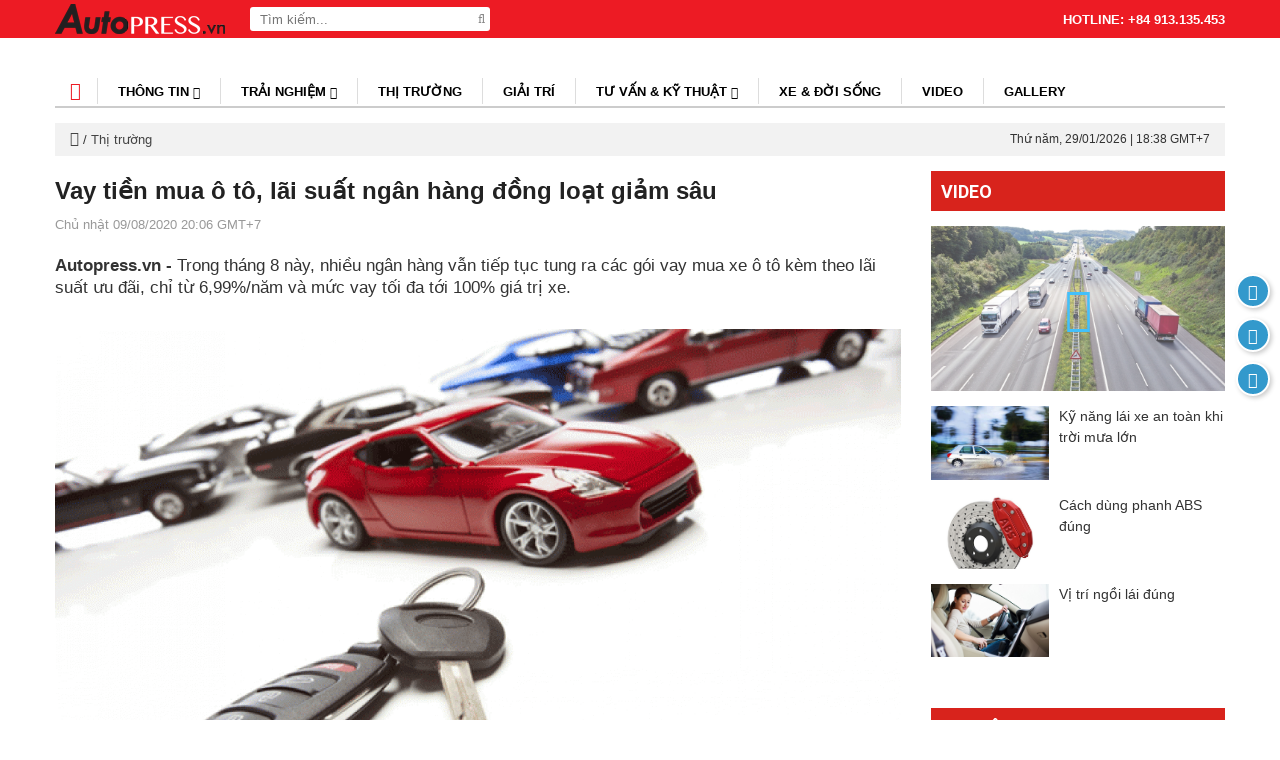

--- FILE ---
content_type: text/html; charset=UTF-8
request_url: http://autopress.vn/vay-tien-mua-o-to-lai-suat-ngan-hang-dong-loat-giam-sau.html
body_size: 8670
content:
<!DOCTYPE html>
<html lang="vi">
<head>
	<meta http-equiv="Content-Type" content="text/html; charset=utf-8">
	<meta http-equiv="REFRESH" content="1800">
    <meta name="viewport" content="width=device-width, initial-scale=1">
	<title>Vay tiền mua ô tô, lãi suất ngân hàng đồng loạt giảm sâu</title>
	<meta name="robots" content="index,follow" />
	<meta name="googlebot" content="index,follow,noarchive" />
	<meta name="description" content="Trong tháng 8 này, nhiều ngân hàng vẫn tiếp tục tung ra các gói vay mua xe ô tô kèm theo lãi suất ưu đãi, chỉ từ 6,99%/năm và mức vay tối đa tới 100% giá trị xe.

" />
    <meta name="keywords" content="Vay tiền mua ô tô" />
		<base href="https://autopress.vn/">
	<link rel="canonical" href="http://autopress.vn/vay-tien-mua-o-to-lai-suat-ngan-hang-dong-loat-giam-sau.html" />
	<meta property="og:title" content="Vay tiền mua ô tô, lãi suất ngân hàng đồng loạt giảm sâu"/>
	<meta property="og:type" content="article"/>
	<meta property="og:url" content="http://autopress.vn/vay-tien-mua-o-to-lai-suat-ngan-hang-dong-loat-giam-sau.html"/>
	<meta property="og:image" content="https://autopress.vn//thumb/540/375/uploads/userfiles/images/news_1597053782/lai-suat-vay-mua-xe-oto-tra-gop-02.jpg"/>
	<meta property="og:description" content="Trong tháng 8 này, nhiều ngân hàng vẫn tiếp tục tung ra các gói vay mua xe ô tô kèm theo lãi suất ưu đãi, chỉ từ 6,99%/năm và mức vay tối đa tới 100% giá trị xe.

"/>
	<meta property="og:site_name" content="Autopress - Kênh thông tin điện tử ô tô, xe máy hàng đầu Vit Nam"/>
	<link href="public/website/css/style-mains7.css?v=1769711924" rel="stylesheet" />
</head>
<body >
<header>
	<div class="container clearfix">
    	<a href="https://autopress.vn/" class="logo"><img src="public/website/images/logo-white.png?v=10" alt="" /></a>
        <div class="search-header">
        	<form action="javascript:;">
                <input type="text" placeholder="Tìm kiếm..." required name="tukhoa" id="tukhoatimkiem"/>
                <button type="submit" id="nuttimkiem"><i class="fa fa-search"></i></button>
            </form>
        </div>
        <div class="hotline-header">
        	HOTLINE: +84 913.135.453         </div>
		<i class="mobile-icon-search"></i>
    </div>
	<button class="navbar-toggle" type="button" id="dLabel" data-toggle="collapse" data-target="#menu">
        <span class="sr-only">Toggle navigation</span>
        <span class="icon-bar"></span>
        <span class="icon-bar"></span>
        <span class="icon-bar"></span>
    </button>
	<div class="navbar-collapse collapse" id="menu">
        <ul class="nav navbar-nav">
            <li><a href="https://autopress.vn/">Trang chủ</a></li>
            							<li class="dropdown"><a data-toggle="dropdown" href="chuyen-muc/thong-tin.html">Thông tin <i class="fa fa-caret-down"></i></a>
									<ul class="dropdown-menu">
													<li><a href="chuyen-muc/thong-tin-trong-nuoc.html">Thông tin trong nước</a></li>
													<li><a href="chuyen-muc/thong-tin-quoc-te.html">Thông tin quốc tế</a></li>
																	</ul>
							</li>
											<li class="dropdown"><a data-toggle="dropdown" href="chuyen-muc/trai-nghiem.html">Trải nghiệm <i class="fa fa-caret-down"></i></a>
									<ul class="dropdown-menu">
													<li><a href="chuyen-muc/o-to.html">Ô tô</a></li>
													<li><a href="chuyen-muc/xe-may.html">Xe máy</a></li>
																	</ul>
							</li>
											<li class="dropdown"><a  href="chuyen-muc/thi-truong.html">Thị trường </a>
							</li>
											<li class="dropdown"><a  href="chuyen-muc/giai-tri.html">Giải trí </a>
							</li>
											<li class="dropdown"><a data-toggle="dropdown" href="chuyen-muc/tu-van-ky-thuat.html">Tư vấn &amp; kỹ thuật <i class="fa fa-caret-down"></i></a>
									<ul class="dropdown-menu">
													<li><a href="chuyen-muc/tu-van.html">Tư vấn</a></li>
													<li><a href="chuyen-muc/ky-thuat.html">Kỹ thuật</a></li>
																	</ul>
							</li>
											<li class="dropdown"><a  href="chuyen-muc/xe-doi-song.html">Xe &amp; đời sống </a>
							</li>
								 
            <li><a href="video.html">Video</a></li>
            <li><a href="gallery.html">Gallery</a></li>
        </ul>
    </div>
</header>
<div class="container">
	<div class="header-banner" id="topFullBannerSize"></div>
</div>
<div class="container">
	<nav class="clearfix">
        <div class="nav-content">
            <a href="https://autopress.vn/" class="home-link"><i class="fa fa-home"></i></a>
            <ul class="nav-menu clearfix">
														<li><a href="chuyen-muc/thong-tin.html">Thông tin <i class="fa fa-caret-down"></i></a>
											<ul>
															<li><a href="chuyen-muc/thong-tin-trong-nuoc.html">Thông tin trong nước</a></li>
															<li><a href="chuyen-muc/thong-tin-quoc-te.html">Thông tin quốc tế</a></li>
																				</ul>
										</li>
														<li><a href="chuyen-muc/trai-nghiem.html">Trải nghiệm <i class="fa fa-caret-down"></i></a>
											<ul>
															<li><a href="chuyen-muc/o-to.html">Ô tô</a></li>
															<li><a href="chuyen-muc/xe-may.html">Xe máy</a></li>
																				</ul>
										</li>
														<li><a href="chuyen-muc/thi-truong.html">Thị trường </a>
										</li>
														<li><a href="chuyen-muc/giai-tri.html">Giải trí </a>
										</li>
														<li><a href="chuyen-muc/tu-van-ky-thuat.html">Tư vấn &amp; kỹ thuật <i class="fa fa-caret-down"></i></a>
											<ul>
															<li><a href="chuyen-muc/tu-van.html">Tư vấn</a></li>
															<li><a href="chuyen-muc/ky-thuat.html">Kỹ thuật</a></li>
																				</ul>
										</li>
														<li><a href="chuyen-muc/xe-doi-song.html">Xe &amp; đời sống </a>
										</li>
								 
                <li><a href="video.html">Video</a></li>
                <li><a href="gallery.html">Gallery</a></li>
            </ul>
            <div class="search-form clearfix">
			<form action="javascript:;">
                <input type="text" placeholder="Tìm kiếm..." name="tukhoamb" id="tukhoatimkiemmb"/>
                <button type="submit" class="icon-close"><i class="fa fa-close"></i></button>
            </form>
            </div>
        </div>
    </nav>
	<div class="breadcrumbs clearfix">
        <span class="time-bread">Thứ bảy, 18/03/2017 | 10:24 GMT+7</span>
        <div class="bread-content">
        	<a href=""><i class="fa fa-home"></i></a> / <a href=chuyen-muc/thi-truong.html>Thị trường</a>        </div>
    </div>
</div><div class="container">
    <div class="row">
        <div class="left-content">
			<div id="contentDus">
				<section class="section-content" data-id="13384" data-topic="13384" data-title="Vay tiền mua ô tô, lãi suất ngân hàng đồng loạt giảm sâu" data-url="vay-tien-mua-o-to-lai-suat-ngan-hang-dong-loat-giam-sau.html">
					<h1 class="article-title">Vay tiền mua ô tô, lãi suất ngân hàng đồng loạt giảm sâu</h1>
																<span class="article-date">Chủ nhật 09/08/2020 20:06 GMT+7</span>
																<div class="article-description"><strong>Autopress.vn - </strong>Trong tháng 8 này, nhiều ngân hàng vẫn tiếp tục tung ra các gói vay mua xe ô tô kèm theo lãi suất ưu đãi, chỉ từ 6,99%/năm và mức vay tối đa tới 100% giá trị xe.

</div>
										<div class="wrapper" id="BoxNewContentInfo">
													<p><img alt="" src="/uploads/userfiles/images/news_1597053782/3426_vay.gif" style="height:714px; width:1135px" /></p>

<p style="text-align:center"><em>H&igrave;nh thức mua xe &ocirc; t&ocirc; trả g&oacute;p được nhiều người lựa chọn.</em></p>

<p>Nhằm đẩy mạnh cho&nbsp;vay mua &ocirc; t&ocirc;, c&aacute;c ng&acirc;n h&agrave;ng đ&atilde; đưa ra nhiều ch&iacute;nh s&aacute;ch hấp dẫn, như: hồ sơ vay đơn giản, thủ tục nhanh ch&oacute;ng. Thời hạn cho vay kh&aacute; d&agrave;i, tối đa tới 10 năm. Hạn mức cho vay mua &ocirc; t&ocirc; tại c&aacute;c nh&agrave; băng rất cao, c&oacute; thể tới 80-100% gi&aacute; trị xe.</p>

<p>Hiện c&aacute;c ng&acirc;n h&agrave;ng thường &aacute;p dụng một mức l&atilde;i suất cố định ban đầu tuỳ thuộc v&agrave;o c&aacute;c kỳ hạn vay kh&aacute;c nhau như 3 th&aacute;ng đầu, 6 th&aacute;ng đầu, 9 th&aacute;ng đầu, 12 th&aacute;ng đầu,... nhiều nhất l&ecirc;n đến 3 năm đầu, tuỳ v&agrave;o lựa chọn của mỗi kh&aacute;ch h&agrave;ng. Mức l&atilde;i suất cố định ban đầu m&agrave; nhiều ng&acirc;n h&agrave;ng đang &aacute;p dụng hiện dao động trong khoảng từ 6,99-11%/năm, tuỳ thời hạn vay.</p>

<p>L&atilde;i suất sau ưu đ&atilde;i sẽ dựa tr&ecirc;n l&atilde;i suất cơ sở, thường l&agrave; l&atilde;i suất tiết kiệm 6 th&aacute;ng hoặc 12 th&aacute;ng, cộng với một bi&ecirc;n độ l&atilde;i suất nhất định.</p>

<p>Trong th&aacute;ng 8 n&agrave;y, l&atilde;i suất cho vay mua &ocirc; t&ocirc; của c&aacute;c nh&agrave; băng rất hấp dẫn. Trong đ&oacute;, khối ng&acirc;n h&agrave;ng thương mại cổ phần Nh&agrave; nước (gồm Agribank, Vietcombank, VietinBank v&agrave; BIDV) đang tung những ch&iacute;nh s&aacute;ch vay mua &ocirc; t&ocirc; rất ưu đ&atilde;i.</p>

<p>Ng&acirc;n h&agrave;ng Ngoại thương Việt Nam (Vietcombank) &aacute;p dụng mức l&atilde;i suất 8,4%/năm trong 12 th&aacute;ng đầu ti&ecirc;n. Sau đ&oacute;, l&atilde;i suất tăng l&ecirc;n 9,1%/năm trong 24 th&aacute;ng v&agrave; 9,5%/năm trong 36 th&aacute;ng. Thời hạn vay tối đa 5 năm.</p>

<p>Trong khi đ&oacute;, Ng&acirc;n h&agrave;ng TMCP Đầu tư v&agrave; Ph&aacute;t triển Việt Nam (BIDV) lại &aacute;p dụng mức l&atilde;i suất 8%/năm cố định trong 12&nbsp;th&aacute;ng đầu ti&ecirc;n cho kh&aacute;ch h&agrave;ng mua xe.&nbsp;Hạn mức cho vay tới 100% gi&aacute; trị xe mua; thời hạn cho vay tối đa l&ecirc;n tới 7 năm.</p>

<p>Ng&acirc;n h&agrave;ng TMCP C&ocirc;ng thương Việt Nam (VietinBank) đưa ra mức l&atilde;i suất ưu đ&atilde;i vay mua xe 12 th&aacute;ng đầu chỉ ở mức 7,7%/năm. Kh&aacute;ch h&agrave;ng sẽ được &aacute;p dụng mức cho vay 80% tr&ecirc;n gi&aacute; trị t&agrave;i sản đảm bảo, thời hạn vay tối đa 5 năm.</p>

<p>Ở nh&oacute;m c&aacute;c ng&acirc;n h&agrave;ng cổ phần tư nh&acirc;n, l&atilde;i suất cho vay mua &ocirc; t&ocirc; cũng rất cạnh tranh.</p>

<p>Tại Ng&acirc;n h&agrave;ng TMCP H&agrave;ng Hải Việt Nam (Maritime Bank), kh&aacute;ch h&agrave;ng vay&nbsp;mua xe&nbsp;sẽ được &aacute;p dụng mức l&atilde;i suất ưu đ&atilde;i chỉ 6,99%/năm; hạn mức vay l&ecirc;n tới 90% gi&aacute; trị xe; thời hạn vay tối đa l&agrave; 9 năm.</p>

<p><img alt="" src="/uploads/userfiles/images/news_1597053782/lai-suat-vay-mua-xe-oto-tra-gop-02.jpg" style="height:800px; width:1351px" /></p>

<p style="text-align: center;"><em>L&atilde;i suất vay mua &ocirc; t&ocirc; hiện kh&aacute; hấp dẫn.</em></p>

<p>Ng&acirc;n h&agrave;ng TMCP Kỹ Thương Việt Nam (Techcombank) hỗ trợ tối đa 100% gi&aacute; trị xe; thời hạn vay tối đa 7 năm. Nh&agrave; băng n&agrave;y đang đưa ra mức l&atilde;i suất ưu đ&atilde;i cho kh&aacute;ch h&agrave;ng mua &ocirc; t&ocirc; mới từ 8,19% v&agrave; 8,99% trong 6 th&aacute;ng v&agrave; 12 th&aacute;ng đầu ti&ecirc;n. C&ograve;n kh&aacute;ch h&agrave;ng vay mua xe cũ sẽ được lựa chọn mức l&atilde;i suất 8,49% trong 6 th&aacute;ng đầu ti&ecirc;n hoặc mức l&atilde;i suất 9,49% trong 12 th&aacute;ng đầu ti&ecirc;n.</p>

<p>Tại Ng&acirc;n h&agrave;ng TMCP Việt Nam Thịnh Vượng (VPBank), l&atilde;i suất vay mua xe &ocirc; t&ocirc; được &aacute;p dụng theo một số mức: 7,5% trong 3 th&aacute;ng đầu; 8,49% trong 6 th&aacute;ng đầu, 9,49% trong 12 th&aacute;ng đầu. Thời hạn cho vay tối đa đến 84 th&aacute;ng (7 năm), hạn mức vay l&ecirc;n đến 80% gi&aacute; trị xe v&agrave; được miễn ph&iacute; trả nợ trước hạn từ năm thứ 2 của khoản vay.</p>

<p>Ở ng&acirc;n h&agrave;ng TMCP Ti&ecirc;n Phong (TPBank), kh&aacute;ch h&agrave;ng vay mua xe &ocirc; t&ocirc; sẽ nhận mức l&atilde;i suất linh hoạt cho từng kỳ hạn: l&atilde;i suất cố định từ 7,6% &aacute;p dụng trong 3 th&aacute;ng đầu, 8,2% trong 6 th&aacute;ng đầu v&agrave; 9,5% trong 12 th&aacute;ng đầu. Hạn mức cho vay tới 80% gi&aacute; trị chiếc xe. Thời hạn vay linh hoạt đến 84 th&aacute;ng.</p>

<p>C&ograve;n tại ng&acirc;n h&agrave;ng TMCP Phương Đ&ocirc;ng (OCB), kh&aacute;ch h&agrave;ng được cho vay tối đa 100% gi&aacute; trị xe với thời hạn vay đến 10 năm. OCB đang đưa ra mức l&atilde;i suất cố định 7,99% trong v&ograve;ng 6 th&aacute;ng đầu v&agrave; 9,49% trong 12 th&aacute;ng đầu.</p>

<p>BaoViet Bank đang hỗ trợ cho kh&aacute;ch h&agrave;ng vay tới 90% gi&aacute; trị xe, thời hạn vay k&eacute;o d&agrave;i tối đa tới 84 th&aacute;ng. L&atilde;i suất vay mua xe &ocirc; t&ocirc; trả g&oacute;p tại nh&agrave; băng n&agrave;y hiện l&agrave; 7,8-9,5%/năm.</p>

<p>Kh&aacute;ch vay mua &ocirc; t&ocirc; tại Ng&acirc;n h&agrave;ng TMCP An B&igrave;nh (ABBank) sẽ c&oacute; 2 lựa chọn: hoặc nhận được mức l&atilde;i suất ưu đ&atilde;i 7,5%/năm trong 6 th&aacute;ng đầu ti&ecirc;n v&agrave; 9,5%/ năm trong 6 th&aacute;ng tiếp theo hoặc 8,65%/năm trong 12 th&aacute;ng đầu. Thời hạn vay tới 7 năm.</p>

<p>Tại Ng&acirc;n h&agrave;ng TMCP &Aacute; Ch&acirc;u (ACB), l&atilde;i suất vay mua xe&nbsp;&nbsp;dao động từ 7,5-7,8% trong 6 th&aacute;ng đầu. Hết thời hạn tr&ecirc;n, l&atilde;i suất cho vay mua xe sẽ được t&iacute;nh bằng &nbsp;l&atilde;i suất tiết kiệm 13 th&aacute;ng cộng th&ecirc;m từ 2,5-4%. Thời&nbsp;hạn vay tối đa l&agrave; 4 năm.</p>

<p>Ng&acirc;n h&agrave;ng TMCP Li&ecirc;n Việt (Lienviet Bank) đưa ra mức l&atilde;i suất 10%/năm, cố định trong 12 th&aacute;ng đầu. L&atilde;i suất sau thời gian cố định sẽ được t&iacute;nh bằng l&atilde;i suất tiết kiệm 13 th&aacute;ng + 1%. Thời hạn vay tối đa l&agrave; 6 năm.</p>

<p>Tại Ng&acirc;n h&agrave;ng quốc tế (VIB), nếu kh&aacute;ch mua &ocirc; t&ocirc; mới sẽ được &aacute;p dụng mức l&atilde;i suất từ 8,2%/năm; số tiền vay tối đa 80% gi&aacute; trị xe; thời gian vay tối đa 8 năm. C&ograve;n kh&aacute;ch mua xe cũ sẽ được nhận mức l&atilde;i suất 8,7%/năm; số tiền vay tối đa 75% gi&aacute; trị xe; thời gian vay tối đa 6 năm.</p>

<p>Kh&ocirc;ng chỉ ở c&aacute;c ng&acirc;n h&agrave;ng trong nước m&agrave; g&oacute;i vay mua xe &ocirc; t&ocirc; của c&aacute;c ng&acirc;n h&agrave;ng nh&oacute;m nước ngo&agrave;i cũng kh&aacute; đa dạng v&agrave; hấp dẫn.</p>

<p>ShinhanBank hiện đưa ra 4 g&oacute;i l&atilde;i suất cho kh&aacute;ch h&agrave;ng lựa chọn. Trong đ&oacute;, g&oacute;i 1: l&atilde;i suất 7,8%/năm cố định trong 12 th&aacute;ng đầu ti&ecirc;n; g&oacute;i 2: l&atilde;i suất 8,6%/năm cố định trong 24 th&aacute;ng đầu ti&ecirc;n; g&oacute;i 3: l&atilde;i suất 9,5%/năm cố định trong 36 th&aacute;ng đầu ti&ecirc;n; g&oacute;i 4: l&atilde;i suất 10,5%/năm, cố định trong 5 năm đầu ti&ecirc;n. Hỗ trợ 80% gi&aacute; trị xe mới. Thời hạn vay linh hoạt đến 84 th&aacute;ng.</p>

<p>Woori Bank ni&ecirc;m yết mức l&atilde;i suất cho vay mua &ocirc; t&ocirc; l&agrave; 7%/năm cho 12 th&aacute;ng đầu ti&ecirc;n, sau đ&oacute; được điều chỉnh từ 7,5%/năm. Thời hạn vay tối đa tới 60 th&aacute;ng.</p>

<p>Ng&acirc;n h&agrave;ng United Overseas Bank (UOB) đưa ra mức l&atilde;i suất mua xe cơ bản l&agrave; 9%/năm. Hạn mức vay tới 80% gi&aacute; trị chiếc xe.</p>

<p>Kh&aacute;ch vay mua &ocirc; t&ocirc; tại HongLeong Bank sẽ được hưởng&nbsp;l&atilde;i suất&nbsp;ưu đ&atilde;i 7,45% trong 12 th&aacute;ng đầu hoặc 8,45%/năm trong 24 th&aacute;ng đầu. Thời hạn vay linh hoạt l&ecirc;n đến 5 năm.</p>

<p>Theo Vietnamnet</p>
																	</div>
															<div class="sharing clearfix">
						<div class="share-detail clearfix">
							<a href="//www.facebook.com/sharer.php?u=http://autopress.vn/vay-tien-mua-o-to-lai-suat-ngan-hang-dong-loat-giam-sau.html&t=Vay tiền mua ô tô, lãi suất ngân hàng đồng loạt giảm sâu" target="_blank" rel="nofollow"><i class="fa fa-facebook-square"></i>Facebook</a>
							<a href="//twitter.com/share?url=http://autopress.vn/vay-tien-mua-o-to-lai-suat-ngan-hang-dong-loat-giam-sau.html&text=Vay tiền mua ô tô, lãi suất ngân hàng đồng loạt giảm sâu" target="_blank" rel="nofollow"><i class="fa fa-twitter"></i>Tweet</a>
							<a href="//plus.google.com/share?url=http://autopress.vn/vay-tien-mua-o-to-lai-suat-ngan-hang-dong-loat-giam-sau.html&title=Vay tiền mua ô tô, lãi suất ngân hàng đồng loạt giảm sâu" target="_blank" rel="nofollow"><i class="fa fa-google-plus-square"></i>Google +</a>
						</div>
													<div class="tag-link">
																<span><i class="fa fa-tag"></i> Tags:</span> <a href="tag/Vay-tiền-mua-ô-tô/">Vay tiền mua ô tô</a>							</div>
											</div>
																<div class="other-news">
							<div class="row row-news">
																	<div class="col-news">
										<a href="yaris-cross-top-xe-ban-chay-nhat-nam-2025-tiep-tuc-uu-dai-thang-1-kich-cau-truoc-tet.html" class="col-news-thumb news-thumb"><img src="/thumbw/270/uploads/userfiles/images/news_1768900854/Toyota-Yaris.jpg" alt="Yaris Cross TOP xe bán chạy nhất năm 2025, tiếp tục ưu đãi tháng 1 kích cầu trước Tết" /></a>
										<a href="yaris-cross-top-xe-ban-chay-nhat-nam-2025-tiep-tuc-uu-dai-thang-1-kich-cau-truoc-tet.html" class="news-title">Yaris Cross TOP xe bán chạy nhất năm 2025, tiếp tục ưu đãi tháng 1 kích cầu trước Tết</a>
									</div>
																	<div class="col-news">
										<a href="lai-ngay-hang-chuc-trieu-dong-khi-mua-veloz-cross-don-tet.html" class="col-news-thumb news-thumb"><img src="/thumbw/270/uploads/userfiles/images/news_1764799324/Veloz_Cross_Uu_dai_Tet_5.png" alt="Lãi ngay hàng chục triệu đồng khi mua Veloz Cross đón Tết" /></a>
										<a href="lai-ngay-hang-chuc-trieu-dong-khi-mua-veloz-cross-don-tet.html" class="news-title">Lãi ngay hàng chục triệu đồng khi mua Veloz Cross đón Tết</a>
									</div>
																	<div class="col-news">
										<a href="volkswagen-golf-chinh-thuc-ra-mat-tai-viet-nam-huyen-thoai-vuot-thoi-gian-tro-lai.html" class="col-news-thumb news-thumb"><img src="/thumbw/270/uploads/userfiles/images/news_1762003007/3.jpg" alt="Volkswagen Golf chính thức ra mắt tại Việt Nam – Huyền thoại vượt thời gian trở lại" /></a>
										<a href="volkswagen-golf-chinh-thuc-ra-mat-tai-viet-nam-huyen-thoai-vuot-thoi-gian-tro-lai.html" class="news-title">Volkswagen Golf chính thức ra mắt tại Việt Nam – Huyền thoại vượt thời gian trở lại</a>
									</div>
																	<div class="col-news">
										<a href="30-nam-isuzu-tu-hao-dong-hanh-cung-nguoi-viet-nam.html" class="col-news-thumb news-thumb"><img src="/thumbw/270/uploads/userfiles/images/news_1761148029/30-na%CC%86m-Sanh-Bu%CC%9Bo%CC%9B%CC%81c-Vu%CC%9Bo%CC%9Bn-Xa---ISUZU-Vie%CC%A3%CC%82t-Nam.JPG" alt="30 năm ISUZU tự hào đồng hành cùng người Việt Nam" /></a>
										<a href="30-nam-isuzu-tu-hao-dong-hanh-cung-nguoi-viet-nam.html" class="news-title">30 năm ISUZU tự hào đồng hành cùng người Việt Nam</a>
									</div>
																	<div class="col-news">
										<a href="skoda-khang-dinh-chon-thi-truong-viet-nam-dau-tu-trong-diem.html" class="col-news-thumb news-thumb"><img src="/thumbw/270/uploads/userfiles/images/news_1761049923/Skoda-Viet-Nam-Autopress4.jpg" alt="Skoda khẳng định chọn thị trường Việt Nam đầu tư trọng điểm" /></a>
										<a href="skoda-khang-dinh-chon-thi-truong-viet-nam-dau-tu-trong-diem.html" class="news-title">Skoda khẳng định chọn thị trường Việt Nam đầu tư trọng điểm</a>
									</div>
																	<div class="col-news">
										<a href="ford-mustang-mache-tay-choi-co-bap-moi-trong-lang-xe-dien-viet.html" class="col-news-thumb news-thumb"><img src="/thumbw/270/uploads/userfiles/images/news_1758853118/Ford-Mustang-Mach-e_Autopress-18.JPG" alt="Ford Mustang Mach-E “tay chơi” Cơ Bắp mới trong làng xe điện Việt" /></a>
										<a href="ford-mustang-mache-tay-choi-co-bap-moi-trong-lang-xe-dien-viet.html" class="news-title">Ford Mustang Mach-E “tay chơi” Cơ Bắp mới trong làng xe điện Việt</a>
									</div>
																							</div>
						</div>
									</section>
			</div>
			<div id="loaddingDes" class="hiddenDes">
				<p><img src="public/website/images/scroll.gif"></p>
				<p style="font-weight: bold;color: #39c;">KÉO TIẾP ĐỂ XEM NỘI DUNG ...</p>
			</div>
		</div>
		<div class="sidebar">
			<div id="recFullBannerSize"></div>
				<h2 class="sidebar-title">VIDEO</h2>
						<a href="video/ky-nang-lxat-p6-ky-nang-lai-xe-an-toan-duong-cao-toc.html" class="video-sidebar-thumb"><img class="lazy" data-original="/uploads/userfiles/images/news_1600077121/img_6734_4849.jpg" alt="Kỹ năng LXAT P.6 - Kỹ năng lái xe an toàn đường cao tốc" /></a>
								<div class="col-news">
				<a href="video/ky-nang-lai-xe-an-toan-khi-troi-mua-lon.html" class="news-thumb"><img class="lazy" data-original="/uploads/userfiles/images/news_1598848184/autopress-nhung-dieu-can-luu-y-khi-lai-xe-trong-mua-mua-02.jpg" alt="Kỹ năng lái xe an toàn khi trời mưa lớn" /></a>
				<a href="video/ky-nang-lai-xe-an-toan-khi-troi-mua-lon.html" title="Kỹ năng lái xe an toàn khi trời mưa lớn" class="news-title">Kỹ năng lái xe an toàn khi trời mưa lớn</a>
			</div>
								<div class="col-news">
				<a href="video/cach-dung-phanh-abs-dung.html" class="news-thumb"><img class="lazy" data-original="/uploads/userfiles/images/news_1598341814/hoat-dong-cua-abs-tren-duong-ngan.jpg" alt="Cách dùng phanh ABS đúng" /></a>
				<a href="video/cach-dung-phanh-abs-dung.html" title="Cách dùng phanh ABS đúng" class="news-title">Cách dùng phanh ABS đúng</a>
			</div>
								<div class="col-news">
				<a href="video/vi-tri-ngoi-lai-dung.html" class="news-thumb"><img class="lazy" data-original="/uploads/userfiles/images/news_1598089265/Diu-chinh-tu-the-ngoi-lai-xe.jpg" alt="Vị trí ngồi lái đúng" /></a>
				<a href="video/vi-tri-ngoi-lai-dung.html" title="Vị trí ngồi lái đúng" class="news-title">Vị trí ngồi lái đúng</a>
			</div>
				 
			<div id="recOneBannerSize"></div>
				<div class="fanpage">
		<div class="fb-like-box" data-href="https://www.facebook.com/www.autopress.vn" data-width="300" data-height="300" data-show-faces="true" data-stream="false" data-show-border="true" data-header="false"></div>
	</div>
			<div id="sidebar-top-banner">
	<h2 class="sidebar-title">Tin liên quan</h2>
			<div class="col-news">
			<a href="yaris-cross-top-xe-ban-chay-nhat-nam-2025-tiep-tuc-uu-dai-thang-1-kich-cau-truoc-tet.html" class="news-thumb"><img class="lazy" data-original="/thumbc/120/80/uploads/userfiles/images/news_1768900854/Toyota-Yaris.jpg" alt="Yaris Cross TOP xe bán chạy nhất năm 2025, tiếp tục ưu đãi tháng 1 kích cầu trước Tết" /></a>
			<a href="yaris-cross-top-xe-ban-chay-nhat-nam-2025-tiep-tuc-uu-dai-thang-1-kich-cau-truoc-tet.html" title="Yaris Cross TOP xe bán chạy nhất năm 2025, tiếp tục ưu đãi tháng 1 kích cầu trước Tết" class="news-title">Yaris Cross TOP xe bán chạy nhất năm 2025, tiếp tục ưu đãi tháng 1 kích cầu trước Tết</a>
		</div>
			<div class="col-news">
			<a href="lai-ngay-hang-chuc-trieu-dong-khi-mua-veloz-cross-don-tet.html" class="news-thumb"><img class="lazy" data-original="/thumbc/120/80/uploads/userfiles/images/news_1764799324/Veloz_Cross_Uu_dai_Tet_5.png" alt="Lãi ngay hàng chục triệu đồng khi mua Veloz Cross đón Tết" /></a>
			<a href="lai-ngay-hang-chuc-trieu-dong-khi-mua-veloz-cross-don-tet.html" title="Lãi ngay hàng chục triệu đồng khi mua Veloz Cross đón Tết" class="news-title">Lãi ngay hàng chục triệu đồng khi mua Veloz Cross đón Tết</a>
		</div>
			<div class="col-news">
			<a href="volkswagen-golf-chinh-thuc-ra-mat-tai-viet-nam-huyen-thoai-vuot-thoi-gian-tro-lai.html" class="news-thumb"><img class="lazy" data-original="/thumbc/120/80/uploads/userfiles/images/news_1762003007/3.jpg" alt="Volkswagen Golf chính thức ra mắt tại Việt Nam – Huyền thoại vượt thời gian trở lại" /></a>
			<a href="volkswagen-golf-chinh-thuc-ra-mat-tai-viet-nam-huyen-thoai-vuot-thoi-gian-tro-lai.html" title="Volkswagen Golf chính thức ra mắt tại Việt Nam – Huyền thoại vượt thời gian trở lại" class="news-title">Volkswagen Golf chính thức ra mắt tại Việt Nam – Huyền thoại vượt thời gian trở lại</a>
		</div>
			<div class="col-news">
			<a href="30-nam-isuzu-tu-hao-dong-hanh-cung-nguoi-viet-nam.html" class="news-thumb"><img class="lazy" data-original="/thumbc/120/80/uploads/userfiles/images/news_1761148029/30-na%CC%86m-Sanh-Bu%CC%9Bo%CC%9B%CC%81c-Vu%CC%9Bo%CC%9Bn-Xa---ISUZU-Vie%CC%A3%CC%82t-Nam.JPG" alt="30 năm ISUZU tự hào đồng hành cùng người Việt Nam" /></a>
			<a href="30-nam-isuzu-tu-hao-dong-hanh-cung-nguoi-viet-nam.html" title="30 năm ISUZU tự hào đồng hành cùng người Việt Nam" class="news-title">30 năm ISUZU tự hào đồng hành cùng người Việt Nam</a>
		</div>
			<div class="col-news">
			<a href="skoda-khang-dinh-chon-thi-truong-viet-nam-dau-tu-trong-diem.html" class="news-thumb"><img class="lazy" data-original="/thumbc/120/80/uploads/userfiles/images/news_1761049923/Skoda-Viet-Nam-Autopress4.jpg" alt="Skoda khẳng định chọn thị trường Việt Nam đầu tư trọng điểm" /></a>
			<a href="skoda-khang-dinh-chon-thi-truong-viet-nam-dau-tu-trong-diem.html" title="Skoda khẳng định chọn thị trường Việt Nam đầu tư trọng điểm" class="news-title">Skoda khẳng định chọn thị trường Việt Nam đầu tư trọng điểm</a>
		</div>
			<div class="col-news">
			<a href="ford-mustang-mache-tay-choi-co-bap-moi-trong-lang-xe-dien-viet.html" class="news-thumb"><img class="lazy" data-original="/thumbc/120/80/uploads/userfiles/images/news_1758853118/Ford-Mustang-Mach-e_Autopress-18.JPG" alt="Ford Mustang Mach-E “tay chơi” Cơ Bắp mới trong làng xe điện Việt" /></a>
			<a href="ford-mustang-mache-tay-choi-co-bap-moi-trong-lang-xe-dien-viet.html" title="Ford Mustang Mach-E “tay chơi” Cơ Bắp mới trong làng xe điện Việt" class="news-title">Ford Mustang Mach-E “tay chơi” Cơ Bắp mới trong làng xe điện Việt</a>
		</div>
		</div> 
		</div>
		<script>
							function zoomimage(src,title,poels){
					var domains = 'http://'+location.hostname;
					$('.overlay-bar strong').html(title);
					$('.iframe-bar').html('<iframe src="//www.facebook.com/plugins/like.php?href=' +domains+ src + '&amp;layout=button_count&amp;show_faces=true&amp;action=like&amp;font&amp;colorscheme=light&amp;height=21" scrolling="no" frameborder="0" style="border:none; overflow:hidden; width:90px; height:21px;" allowTransparency="true"></iframe>');
					$('.iframe-bar-share').html('<a target="_blank" href="https://www.facebook.com/sharer/sharer.php?u=' +domains+ src + '&title=' + title +'&description'+ poels +'"><img src="public/website/images/share.png"></a>');
					$('#slide-popup, #larger-image').height($(window).height()-$('.overlay-bar').outerHeight());
					$('#slide-popup').css('left',-(poels-1)*$(window).width());
					$('.overlay').addClass('active');
				}
					</script>
	</div>
</div>         	
<!--begin footer-->
<footer>
	<div class="container">
    	<a href="" class="footer-logo"><img src="public/website/images/logo1.png" alt="" /></a>
        <div class="info-footer">
        	<p>Đơn vị chủ quản: C&ocirc;ng ty TNHH Truyền Th&ocirc;ng Autopress<br />
Địa chỉ: 133 Trần Hưng Đạo, Phường 10, Quận 5, Tp.Hồ Ch&iacute; Minh<br />
Giấy ph&eacute;p số : 38/GP-STTTT do Sở Th&ocirc;ng tin v&agrave; Truyền th&ocirc;ng Tp.HCM cấp 08.09.2016<br />
Copyright &copy; 2016. Powered by <a href="http://autopress.vn">autopress.vn</a></p>
        </div>
        <div class="info-footer">
        	<p>Phụ tr&aacute;ch nội dung: <span style="color:rgb(34, 34, 34); font-family:roboto,robotodraft,helvetica,arial,sans-serif; font-size:14px">Nguyễn Phạm Đức T&uacute;</span><br />
Email: ductu@autopress.vn&nbsp; -&nbsp; Phone: 091 3135453</p>

<p>Li&ecirc;n hệ quảng c&aacute;o: 091 3135453 - 090 4283642‬‬</p>

<p>Ghi r&otilde; nguồn <strong>Autopress.vn</strong> khi ph&aacute;t h&agrave;nh lại th&ocirc;ng tin từ website n&agrave;y</p>
        </div>
    </div>
</footer>
<div class="fix-option">
	<a href="javascript:;" id="goTop" title="Go to top"><i class="fa fa-arrow-up"></i></a>
    <a href="" title="Quay về trang chủ"><i class="fa fa-home"></i></a>
    <a href="https://www.facebook.com/www.autopress.vn" target="_blank" rel="nofollow" title="Facebook"><i class="fa fa-facebook"></i></a>
    <a href="https://plus.google.com/b/108276336742428483345" target="_blank" rel="nofollow" title="Google +"><i class="fa fa-google"></i></a>
</div>
<div class="overlay">
	<div class="overlay-bar">
		<strong></strong>
		<a href="javascript:;"><i class="fa fa-close"></i> Thoát</a>
		<div class="iframe-bar"></div>
		<div class="iframe-bar-share"></div>
	</div>
	<div id="larger-image">
    	<div id="slide-popup"></div>
        <a href="javascript:;" class="control_popup control_next"><i class="fa fa-angle-left"></i></a>
  		<a href="javascript:;" class="control_popup control_prev"><i class="fa fa-angle-right"></i></a>
    </div>
</div>
<a href="javascript:void(0)" id="goTop" class="gotoppage">&nbsp;</a>
<script type="text/javascript" src="public/website/js/jquery.min.js"></script>
<script type="text/javascript" src="public/website/js/bootstrap.min.js"></script>
<link href="public/website/css/owl.theme.css" rel="stylesheet" />
<script type="text/javascript" src="public/website/js/functions.js"></script>
<script type="text/javascript" src="public/website/js/website_page_25.js?v=1769711927"></script>
<script>
	$('.mobile-icon-search').on('click', function() {
        $('.search-form').show({
            'duration': 300,
            'easing': 'linear'
        });
    });
	$('.icon-close').on('click', function() {
        $('.search-form').hide();
    });
</script>
<script type="text/javascript">
  (function(i,s,o,g,r,a,m){ i['GoogleAnalyticsObject']=r;i[r]=i[r]||function(){
  (i[r].q=i[r].q||[]).push(arguments) },i[r].l=1*new Date();a=s.createElement(o),
  m=s.getElementsByTagName(o)[0];a.async=1;a.src=g;m.parentNode.insertBefore(a,m)
  })(window,document,'script','//www.google-analytics.com/analytics.js','ga');
  ga('create', 'UA-96782359-1', 'auto');
  ga('send', 'pageview');
</script>
<script type="text/javascript">(function(d, s, id) {
  var js, fjs = d.getElementsByTagName(s)[0];
  if (d.getElementById(id)) return;
  js = d.createElement(s); js.id = id;
  js.src = "https://connect.facebook.net/vi_VN/all.js#xfbml=1&appId=280797321968709";
  fjs.parentNode.insertBefore(js, fjs);
}(document, 'script', 'facebook-jssdk'));
</script>
<!--end footer--> 
</body>
</html>
